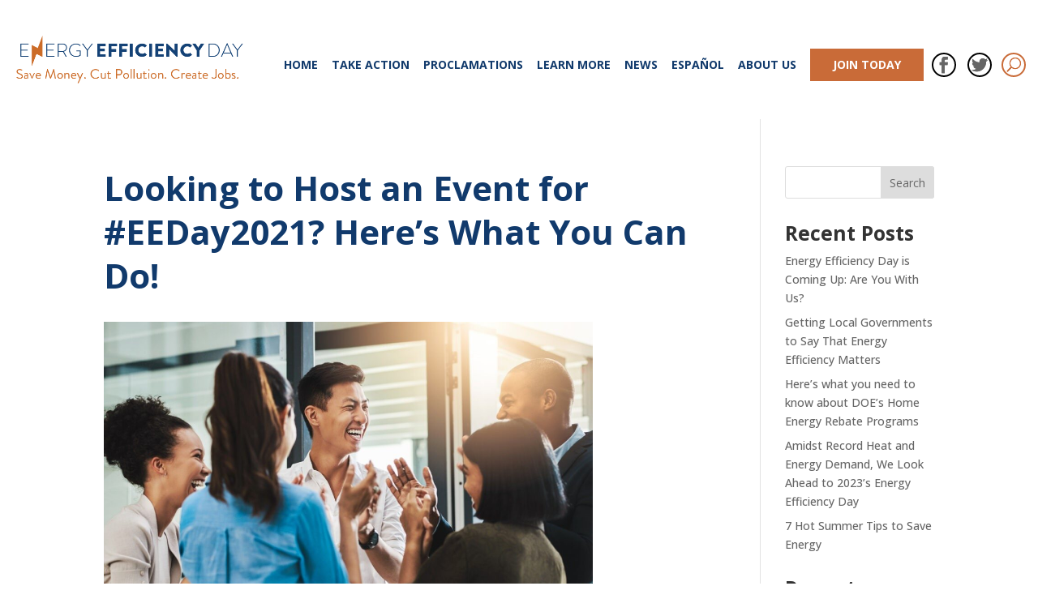

--- FILE ---
content_type: text/css
request_url: https://energyefficiencyday.org/wp-content/themes/ChildThemeDivi/css/person-popup.css?ver=6.2.1
body_size: 297
content:
.overlay{
	position: fixed;
    top: 0;
    left: 0;
    width: 100%;
    height: 100%;
    background-color: rgba(0,0,0,.5);
    z-index: 300000;
    display: none;
}
.close-span{
line-height: 20px;
 position: absolute;
 top: 5px;
 right: 5px;
 color: white;
 width: 25px;
 height: 25px;
 background-color: #22150f;
 z-index: 3000;
 border-radius: 20px;
 overflow: hidden;
 text-align: center;
 font-weight: bold;
 border: 2px solid white;
}
.close-span:hover{
cursor:pointer;
opacity:.8;
}
#person-popups h4.et_pb_module_header {
 font-size: 36px;
line-height:1.2em;
}
#person-popups .et_pb_column{
z-index:2;
}
#person-popups .et_pb_column.active{
 z-index:21;
}
.et_pb_team_member_image{
transition: .3s all;
}
.et_pb_team_member_image:hover{
cursor:pointer;
border:2px dashed #22150f !important;
}
#person-popups .et_pb_team_member_image {
 height:200px;
 width:200px;
 border-radius:100px;
 overflow:hidden;
 margin:auto;
 border: 2px solid #22150f;
}
div#person-popups .et_pb_team_member.active {
 position: fixed;
 top: 230px;
 max-width: 80%;
 margin: auto;
 left: 10%;
 padding: 10px;
 background-color:#22150f;
 overflow-y: scroll;
height:60%;
 max-height: 400px;
 z-index: 300001;
}

#person-popups .active .et_pb_team_member_image {
 float: left;
 z-index:20;
 padding:0px;
 margin: 15px;
}
#person-popups .et_pb_team_member_description{
text-align:center;
display:block;
}

#person-popups .et_pb_team_member_description p{
display:none;
}
#person-popups .et_pb_team_member_description p.et_pb_member_position{
display:block;
 font-weight: 900;
 font-style: italic;
 color: #3d302c;
 line-height: 1.1em;
}
#person-popups .active .et_pb_team_member_description {
 background-color: white;
 padding: 50px;
 min-height:275px;
display:block;
}
#person-popups .active .et_pb_team_member_description{
 text-align:left;
}
#person-popups .active .et_pb_team_member_description p{
display:block;
}


@media (max-width:1200px){

}

@media(max-width:980px){

}

@media (max-width:767px){

}

@media (max-width:640px){

}

@media (max-width:375px){


}

--- FILE ---
content_type: text/css
request_url: https://energyefficiencyday.org/wp-content/themes/ChildThemeDivi/style.css?ver=4.21.0
body_size: 77
content:
/*
Theme Name: Story 2 Child Theme for Divi
Theme URI: http://story2designs.com
Description: Awesomeness in story 2
Author: Gabriel Young
Author URI: http://youngg.xyz
Template: Divi
Version: 1.0
*/

/* Start your custom CSS bellow this comment
============================================ */


.opactiybutton{
    -webkit-transition: all 0.4s ease-in-out;
    -moz-transition: all 0.4s ease-in-out;
    transition: all 0.4s ease-in-out;
    transition-property: all;
    transition-duration: 0.4s;
    transition-timing-function: ease-in-out;
    transition-delay: initial;
}
.opacitybutton:hover{
 opacity: 0.5;
}
#white-emailer .et_pb_newsletter_form{
width:100%;
}
#white-emailer .et_pb_newsletter_form p{
display:inline-block;
float:left;
width:23%;
padding-left: 1%;
}
#white-emailer .et_pb_newsletter_form p:last-child{
padding-left:5%;
}


#white-emailer .et_pb_newsletter_description{
width:100%;
}
